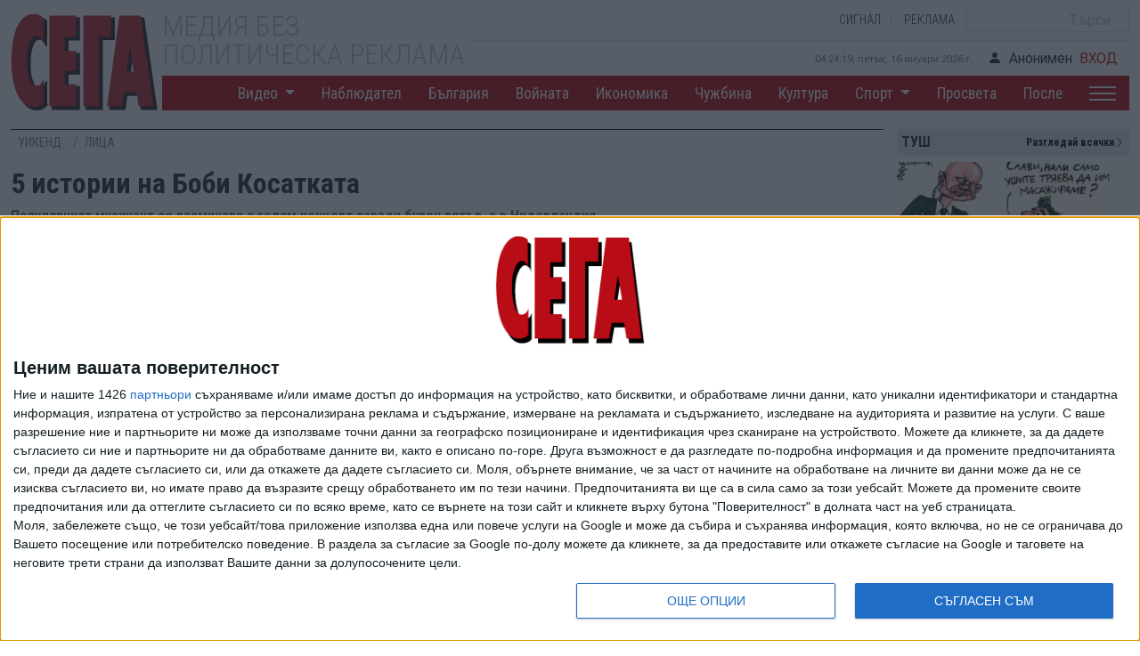

--- FILE ---
content_type: text/html; charset=UTF-8
request_url: https://www.segabg.com/category-weekend/5-istorii-na-bobi-kosatkata
body_size: 21079
content:
<!doctype html>
<html lang="bg">
<head>
    <meta name="revisit-after" content="1 Hours">
    <meta charset="UTF-8">
        <script type="application/ld+json">
    {
	"@context": "https://schema.org",
	"@type": "BreadcrumbList",
	"itemListElement": [
    	{
	    "@type": "ListItem",
	    "position": 1,
	    "name": "НовиниOy",
	    "item": {"@id": "https://www.segabg.com", "name": "НовиниOy" }
	}
    ,	{
	    "@type": "ListItem",
	    "position": 2,
	    "name": "Уикенд",
	    "item": {"@id": "https://www.segabg.com/category-weekend", "name": "Уикенд" }
	}
    ,	{
	    "@type": "ListItem",
	    "position": 3,
	    "name": "Лица",
	    "item": {"@id": "https://www.segabg.com/lyubopitno-cat/lica", "name": "Лица" }
	}
    ,	{
	    "@type": "ListItem",
	    "position": 4,
	    "name": "5 истории на Боби Косатката",
	    "item": {"@id": "https://www.segabg.com/category-weekend/5-istorii-na-bobi-kosatkata", "name": "5 истории на Боби Косатката" }
	}
    	]
    }
    </script>
    
    <script type="application/ld+json">
    {
      "@context": "https://schema.org",
      "@type": "NewsMediaOrganization",
      "name": "Новини СЕГА",
      "url": "https://www.segabg.com/",
      "description":"СЕГА - Водещите новини от България и света",
      "logo": {
	    "@type":"ImageObject",
	    "url":"https://www.segabg.com/sites/default/files/_sega/logo-sega-x512_0.png"
      }
    }
    </script>

    
    <meta http-equiv="X-UA-Compatible" content="IE=edge">

    <meta name="robots" content="index, follow, max-snippet:-1, max-image-preview:large, max-video-preview:-1">
    <meta name="viewport" content="width=device-width, initial-scale=1">
    <meta name="description" content="Борислав Мудолов, далеч по-популярен като Боби Косатката, е един от най-актуалните рок вокалисти в момента. В началото набира популярност с групата си Der Hunds, гост-певец е на суперформацията Intelligent Music Project, а през 2018 г. ">
    <meta name="language" content="bulgarian">
    <meta name="keywords" content="новини,Лица,Уикенд,истории">
    <meta name="news_keywords" content="новини,Лица,Уикенд,истории">
    <meta name="rating" content="general">
    <meta name="distribution" content="global">
    <title>5 истории на Боби Косатката - Новини СЕГА</title>

    
    

    <link rel="shortcut icon" href="https://www.segabg.com/sites/all/themes/sega/favicon.ico" type="image/vnd.microsoft.icon">
    <link rel="apple-touch-icon" href="https://www.segabg.com/sites/default/files/_sega/logo-sega-x512_0.png" type="image/png">
    <link rel="apple-touch-icon-precomposed" href="https://www.segabg.com/sites/default/files/_sega/logo-sega-x512_0.png" type="image/png">

    <link rel="canonical" href="https://www.segabg.com/category-weekend/5-istorii-na-bobi-kosatkata" >
    <meta property="og:site_name" content="Новини СЕГА">
    <meta property="og:locale" content="bg_BG">
    <meta property="og:url" content="https://www.segabg.com/category-weekend/5-istorii-na-bobi-kosatkata">
    <meta property="og:type" content="article">
    <meta property="og:title" content="5 истории на Боби Косатката - Новини СЕГА">
    <meta property="og:description" content="Борислав Мудолов, далеч по-популярен като Боби Косатката, е един от най-актуалните рок вокалисти в момента. В началото набира популярност с групата си Der Hunds, гост-певец е на суперформацията Intelligent Music Project, а през 2018 г. ">
    <meta property="og:updated_time" content="2022-11-27T15:08:10+02:00">
    <meta property="og:image" content="https://www.segabg.com/sites/default/files/_sega/styles/article_sega_bar/public/2022/11/screenshot_2022-11-27_at_15.12.34.png">
    <meta property="og:image:alt" content="5 истории на Боби Косатката" >
    <link rel="image_src" href="https://www.segabg.com/sites/default/files/_sega/styles/article_sega_bar/public/2022/11/screenshot_2022-11-27_at_15.12.34.png" >

    <meta property="fb:pages" content="171188342908081">

    <meta name="twitter:card" content="summary_large_image" >
    <meta name="twitter:url" content="https://www.segabg.com/category-weekend/5-istorii-na-bobi-kosatkata" >
    <meta name="twitter:title" content="5 истории на Боби Косатката" >
    <meta name="twitter:description" content="Борислав Мудолов, далеч по-популярен като Боби Косатката, е един от най-актуалните рок вокалисти в момента. В началото набира популярност с групата си Der Hunds, гост-певец е на суперформацията Intelligent Music Project, а през 2018 г. " >
    <meta name="twitter:image" content="https://www.segabg.com/sites/default/files/_sega/styles/article_sega_bar/public/2022/11/screenshot_2022-11-27_at_15.12.34.png" >
    <meta name="twitter:image:width" content="1208" >
    <meta name="twitter:image:height" content="1192" >
    <meta name="twitter:image:alt" content="5 истории на Боби Косатката" >

        <meta property="article:section" content="Уикенд">    <meta property="article:published_time" content="2022-11-27T15:01:37+02:00" >
    <meta property="article:modified_time" content="2022-11-27T15:08:10+02:00" >
    <meta property="article:name" content="5 истории на Боби Косатката" >
    <meta property="article:description" content="Борислав Мудолов, далеч по-популярен като Боби Косатката, е един от най-актуалните рок вокалисти в момента. В началото набира популярност с групата си Der Hunds, гост-певец е на суперформацията Intelligent Music Project, а през 2018 г. " >

    <meta name="city" content="Sofia">
    <meta name="country" content="Bulgaria">

    <meta name="google-site-verification" content="pndcYGE-9Hgi0nDOMMwlQKR7SLSOKpiPyXEPn1NFlyw" >

    <!-- Bootstrap core CSS -->
    <link href="https://cdn.jsdelivr.net/npm/bootstrap@5.2.1/dist/css/bootstrap.min.css" rel="stylesheet" integrity="sha384-iYQeCzEYFbKjA/T2uDLTpkwGzCiq6soy8tYaI1GyVh/UjpbCx/TYkiZhlZB6+fzT" crossorigin="anonymous" defer>
    <link rel="stylesheet" href="https://cdn.jsdelivr.net/npm/bootstrap-icons@1.7.2/font/bootstrap-icons.css">

    <!-- Custom styles for this template -->
    <link href="/new/assets/dist/css/style.css?v=1.3" rel="stylesheet">

<link rel="alternate" type="application/atom+xml" href="https://www.segabg.com/rss/category-weekend" ><link rel="alternate" type="application/rss+xml" href="https://www.segabg.com/rss/">


<!-- InMobi Choice. Consent Manager Tag v3.0 (for TCF 2.2) -->
<script>
(function() {
  var host = 'www.segabg.com';
  var element = document.createElement('script');
  var firstScript = document.getElementsByTagName('script')[0];
  var url = 'https://cmp.inmobi.com'
    .concat('/choice/', 'C_htzbWbeRTS6', '/', host, '/choice.js?tag_version=V3');
  var uspTries = 0;
  var uspTriesLimit = 3;
  element.async = true;
  element.type = 'text/javascript';
  element.src = url;

  firstScript.parentNode.insertBefore(element, firstScript);

  function makeStub() {
    var TCF_LOCATOR_NAME = '__tcfapiLocator';
    var queue = [];
    var win = window;
    var cmpFrame;

    function addFrame() {
      var doc = win.document;
      var otherCMP = !!(win.frames[TCF_LOCATOR_NAME]);

      if (!otherCMP) {
        if (doc.body) {
          var iframe = doc.createElement('iframe');

          iframe.style.cssText = 'display:none';
          iframe.name = TCF_LOCATOR_NAME;
          doc.body.appendChild(iframe);
        } else {
          setTimeout(addFrame, 5);
        }
      }
      return !otherCMP;
    }

    function tcfAPIHandler() {
      var gdprApplies;
      var args = arguments;

      if (!args.length) {
        return queue;
      } else if (args[0] === 'setGdprApplies') {
        if (
          args.length > 3 &&
          args[2] === 2 &&
          typeof args[3] === 'boolean'
        ) {
          gdprApplies = args[3];
          if (typeof args[2] === 'function') {
            args[2]('set', true);
          }
        }
      } else if (args[0] === 'ping') {
        var retr = {
          gdprApplies: gdprApplies,
          cmpLoaded: false,
          cmpStatus: 'stub'
        };

        if (typeof args[2] === 'function') {
          args[2](retr);
        }
      } else {
        if(args[0] === 'init' && typeof args[3] === 'object') {
          args[3] = Object.assign(args[3], { tag_version: 'V3' });
        }
        queue.push(args);
      }
    }

    function postMessageEventHandler(event) {
      var msgIsString = typeof event.data === 'string';
      var json = {};

      try {
        if (msgIsString) {
          json = JSON.parse(event.data);
        } else {
          json = event.data;
        }
      } catch (ignore) {}

      var payload = json.__tcfapiCall;

      if (payload) {
        window.__tcfapi(
          payload.command,
          payload.version,
          function(retValue, success) {
            var returnMsg = {
              __tcfapiReturn: {
                returnValue: retValue,
                success: success,
                callId: payload.callId
              }
            };
            if (msgIsString) {
              returnMsg = JSON.stringify(returnMsg);
            }
            if (event && event.source && event.source.postMessage) {
              event.source.postMessage(returnMsg, '*');
            }
          },
          payload.parameter
        );
      }
    }

    while (win) {
      try {
        if (win.frames[TCF_LOCATOR_NAME]) {
          cmpFrame = win;
          break;
        }
      } catch (ignore) {}

      if (win === window.top) {
        break;
      }
      win = win.parent;
    }
    if (!cmpFrame) {
      addFrame();
      win.__tcfapi = tcfAPIHandler;
      win.addEventListener('message', postMessageEventHandler, false);
    }
  };

  makeStub();

  var uspStubFunction = function() {
    var arg = arguments;
    if (typeof window.__uspapi !== uspStubFunction) {
      setTimeout(function() {
        if (typeof window.__uspapi !== 'undefined') {
          window.__uspapi.apply(window.__uspapi, arg);
        }
      }, 500);
    }
  };

  var checkIfUspIsReady = function() {
    uspTries++;
    if (window.__uspapi === uspStubFunction && uspTries < uspTriesLimit) {
      console.warn('USP is not accessible');
    } else {
      clearInterval(uspInterval);
    }
  };

  if (typeof window.__uspapi === 'undefined') {
    window.__uspapi = uspStubFunction;
    var uspInterval = setInterval(checkIfUspIsReady, 6000);
  }
})();
</script>
<!-- End InMobi Choice. Consent Manager Tag v3.0 (for TCF 2.2) -->



<!-- Facebook Pixel Code -->
<script>
!function(f,b,e,v,n,t,s)
{if(f.fbq)return;n=f.fbq=function(){n.callMethod?
n.callMethod.apply(n,arguments):n.queue.push(arguments)};
if(!f._fbq)f._fbq=n;n.push=n;n.loaded=!0;n.version='2.0';
n.queue=[];t=b.createElement(e);t.async=!0;t.defer=!0;
t.src=v;s=b.getElementsByTagName(e)[0];
s.parentNode.insertBefore(t,s)}(window,document,'script',
'https://connect.facebook.net/en_US/fbevents.js');
setTimeout("fbq('init', '899931174543114'); fbq('track', 'PageView'); ", 15000);
</script>
<noscript>
<img height="1" width="1" src="https://www.facebook.com/tr?id=899931174543114&ev=PageView&noscript=1">
</noscript>
<!-- End Facebook Pixel Code -->


<script async="async" src="https://www.googletagservices.com/tag/js/gpt.js"></script>
<script>var googletag = googletag || {}; googletag.cmd = googletag.cmd || [];</script>
<script>googletag.cmd.push(function() {
googletag.defineSlot("/30678320/SBG_H_WP", [[1,1]], "div-gpt-ad-1555666606946-0" ).setCollapseEmptyDiv(true,true)
.addService(googletag.pubads())
.setTargeting( "topic", "homepage");
googletag.pubads().setCentering(true);
googletag.enableServices();
});;
googletag.cmd.push(function() {
var mapping = googletag.sizeMapping().addSize([767,0], [728,90]).addSize([0,0], [300,250]).build();
googletag.defineSlot("/30678320/SBG_H_INLINE/SBG_H_INLINE_1", [[728, 90], [300, 250]], "div-gpt-ad-1534847752489-0" ).defineSizeMapping(mapping)
.setCollapseEmptyDiv(true,true)
.addService(googletag.pubads())
.setTargeting( "topic", "homepage");
googletag.pubads().setCentering(true);
googletag.enableServices();
});;
googletag.cmd.push(function() {
var mapping = googletag.sizeMapping().addSize([767,0], [728,90]).addSize([0,0], [300,250]).build();
googletag.defineSlot("/30678320/SBG_H_INLINE/SBG_H_INLINE_2", [[728, 90], [300, 250]], "div-gpt-ad-1534847877304-0" ).defineSizeMapping(mapping)
.setCollapseEmptyDiv(true,true)
.addService(googletag.pubads())
.setTargeting( "topic", "homepage");
googletag.pubads().setCentering(true);
googletag.enableServices();
});;
googletag.cmd.push(function() {
var mapping = googletag.sizeMapping().addSize([767,0], [728,90]).addSize([0,0], [300,250]).build();
googletag.defineSlot("/30678320/SBG_H_INLINE/SBG_H_INLINE_3", [[728, 90], [300, 250]], "div-gpt-ad-1534847958714-0" ).defineSizeMapping(mapping)
.setCollapseEmptyDiv(true,true)
.addService(googletag.pubads())
.setTargeting( "topic", "homepage");
googletag.pubads().setCentering(true);
googletag.enableServices();
});;
googletag.cmd.push(function() {
googletag.defineSlot("/30678320/SegaBG_Overgas_300x250", [300, 250], "div-gpt-ad-1530635202259-0" ).setCollapseEmptyDiv(true)
.addService(googletag.pubads())
.setTargeting( "topic", "homepage");
googletag.pubads().setCentering(true);
googletag.enableServices();
});;
googletag.cmd.push(function() {
googletag.defineSlot("/30678320/SBG_H_RHP_ATF", [[300, 250], [300, 600]], "div-gpt-ad-1535443084683-0" ).setCollapseEmptyDiv(true,true)
.addService(googletag.pubads())
.setTargeting( "topic", "homepage");
googletag.pubads().setCentering(true);
googletag.enableServices();
});;
googletag.cmd.push(function() {
googletag.defineSlot("/30678320/SBG_H_RHP_BTF", [[300, 600], [300, 250]], "div-gpt-ad-1535443585153-0" ).setCollapseEmptyDiv(true,true)
.addService(googletag.pubads())
.setTargeting( "topic", "homepage");
googletag.pubads().setCentering(true);
googletag.enableServices();
});;
googletag.cmd.push(function() {
googletag.defineSlot("/30678320/SBG_Sticky", [[300, 100], [300, 250]], "div-gpt-ad-1553677698824-0" ).setCollapseEmptyDiv(true,true)
.addService(googletag.pubads())
.setTargeting( "topic", "homepage");
googletag.pubads().setCentering(true);
googletag.enableServices();
});
googletag.cmd.push(function() {
googletag.defineSlot("/30678320/SBG_I_RHP_ATF", [[300, 600], [300, 250]], "div-gpt-ad-1535443693348-0" ).setCollapseEmptyDiv(true,true)
.addService(googletag.pubads())
.setTargeting( "topic", "internal");
googletag.pubads().setCentering(true);
googletag.enableServices();
});;
googletag.cmd.push(function() {
googletag.defineSlot("/30678320/easyads_m_ua", [[300, 600]], "div-gpt-ad-23297004177-0" ).setCollapseEmptyDiv(true,true)
.addService(googletag.pubads())
.setTargeting( "topic", "internal");
googletag.pubads().setCentering(true);
googletag.enableServices();
});;


</script>


<!-- Global site tag (gtag.js) - Google Analytics -->
      <script async defer src="https://www.googletagmanager.com/gtag/js?id=UA-1287142-3"></script>
      <script>
        window.dataLayer = window.dataLayer || [];
        function gtag(){dataLayer.push(arguments);}
        gtag("js", new Date());
        gtag("config", "UA-1287142-3");
	gtag("set", {"user_id": "USER_ID"});
      </script>

<script>
var lazyloadImages;    

document.addEventListener('DOMContentLoaded', function()
{
    if ('IntersectionObserver' in window) {
	lazyloadImages = document.querySelectorAll('.lazy');

	var imageObserver = new IntersectionObserver(function(entries, observer) {
    	    entries.forEach(function(entry) {

    		if (entry.isIntersecting) {
        	    var image = entry.target;
        	    image.src = image.dataset.src;
        	    image.classList.remove('lazy');
        	    imageObserver.unobserve(image);
    		}
    	    });
	});
	lazyloadImages.forEach(img => imageObserver.observe(img));
    }
    else {
	console.log('IntersectionObserver not present');
	lazyloadImages = document.querySelectorAll('.lazy');
	lazyloadImages.forEach(function(image) {
        	    image.src = image.dataset.src;

        	    image.classList.remove('lazy');
	});
    }
});
</script>

<script async src="https://pagead2.googlesyndication.com/pagead/js/adsbygoogle.js?client=ca-pub-6860101827233509"
     crossorigin="anonymous"></script>

<script async src="https://platform.twitter.com/widgets.js"></script>

</head><body>

<script>
async function updateCounter()
{
    var data = new FormData();
    data.append('nid', 233067);
    const settings = {
        method: 'POST',
	body: data
    }
    
    await fetch('https://www.segabg.com/count', settings);
}
updateCounter();

function share(event)
{
	event.preventDefault();
        var width  = 816,
        height = 550,
        url    = $(event.target).data('url');

        var leftPosition, topPosition;
            //Allow for borders.
        leftPosition = (window.screen.width / 2) - ((width / 2) + 10);
            //Allow for title and status bars.
        topPosition = (window.screen.height / 2) - ((height / 2) + 50);
            //Open the window.
        window.open(url, "Share this", "status=no,height=" + height + ",width=" + width + ",resizable=yes,left=" + leftPosition + ",top=" + topPosition + ",screenX=" + leftPosition + ",screenY=" + topPosition + ",toolbar=no,menubar=no,scrollbars=no,location=no,directories=no");
}

function toggleFull(el)
{
    var myel = el.closest('.embed-sega');
    myel.style.display = 'none';

    var fv = myel.nextSibling;
    fv.style.display = 'block';
    var ifr = fv.getElementsByTagName('iframe');
    ifr[0].contentWindow.postMessage('{"event":"command","func":"playVideo","args":""}', '*');
}
</script>

    <link href="/new/assets/dist/css/oembed.css?v1.1" rel="stylesheet">
    <link href="/new/assets/dist/css/viber.css?v1.7" rel="stylesheet">
    <link href="/new/assets/dist/css/bluesky.css?v1.0" rel="stylesheet">

        <header class="container">
        <div>
            <div class="logo">
                <a href="/">
                    <img src="/new/assets/brand/sega-logo.svg" alt="Homepage" width="165" height="120">
                </a>
            </div>
            <div>
                <div class="d-flex flex-column">
                    <div class="d-flex">
                        <div class="header-name">
                            <h1>Медия без<br> политическа реклама</h1>
                        </div>
                        <div class="d-flex flex-column w-100 align-items-end justify-content-end">
                            <div class="btns d-flex align-items-center justify-content-end">
				<a class="btn" href="/signal">СИГНАЛ</a>
				<a class="btn" href="/pages/advertise">РЕКЛАМА</a>
				<form action="/search" method="get" accept-charset="UTF-8">
                                <div class="d-none d-sm-block"><input type="search" name="search" class="search" placeholder="Търси"></div>
				</form>
                            </div>
                            <div>
                                <span class="date-time"></span>
				                                <a class="btn" href="/user/login"><i class="bi bi-person-fill me-2"></i>Анонимен<span class="user ms-2">ВХОД</span></a>
				                            </div>
                        </div>
                    </div>
                </div>
            </div>
        </div>
        <nav class="navbar navbar navbar-expand-lg ms-auto">
            <button style="z-index:50;" class="navbar-toggler hamburger ms-auto" id="hamburger-1" type="button" data-bs-toggle="collapse" data-bs-target="#main_nav" aria-expanded="false" aria-label="Toggle navigation">
                <span class="line"></span>
                <span class="line"></span>
                <span class="line"></span>
            </button>
            <div class="collapse navbar-collapse" id="main_nav">
                <ul class="navbar-nav ms-auto">
		    <li class="nav-item dropdown"><a class="nav-link  dropdown-toggle" href="/video" data-bs-toggle="dropdown"> Видео </a><ul class="dropdown-menu"><li><a class="dropdown-item" href="/video-cat/opozicia"> (О)ПОЗИЦИЯ </a></li><li><a class="dropdown-item" href="/video-cat/scandal"> 90 секунди скандал </a></li><li><a class="dropdown-item" href="/video-cat/video-of-the-day"> Видео на деня </a></li><li><a class="dropdown-item" href="/video-cat/tochno-sega"> Точно сега </a></li><li><a class="dropdown-item" href="/video-cat/dosie"> Досие </a></li><li><a class="dropdown-item" href="/video-cat/curious"> Любопитно </a></li><li><a class="dropdown-item" href="/video-cat/here-and-now"> Тук и сега </a></li></ul></li><li class="nav-item"><a class="nav-link" href="/category-observer"> Наблюдател </a></li><li class="nav-item"><a class="nav-link" href="/category-bulgaria"> България </a></li><li class="nav-item"><a class="nav-link" href="/category-the-war"> Войната </a></li><li class="nav-item"><a class="nav-link" href="/category-economy"> Икономика </a></li><li class="nav-item"><a class="nav-link" href="/category-foreign-country"> Чужбина </a></li><li class="nav-item"><a class="nav-link" href="/category-culture"> Култура </a></li><li class="nav-item dropdown"><a class="nav-link  dropdown-toggle" href="/sport" data-bs-toggle="dropdown"> Спорт </a><ul class="dropdown-menu"><li><a class="dropdown-item" href="/sport-cat/bg-football"> Футбол БГ </a></li><li><a class="dropdown-item" href="/sport-cat/world-football"> Футбол свят </a></li><li><a class="dropdown-item" href="/sport-cat/tenis"> Тенис </a></li><li><a class="dropdown-item" href="/sport-cat/motor"> Моторни спортове </a></li><li><a class="dropdown-item" href="/sport-cat/fight"> Бойни спортове </a></li><li><a class="dropdown-item" href="/sport-cat/other"> Други спортове </a></li><li><a class="dropdown-item" href="/sport-cat/tv-sport"> ТВ Спорт </a></li><li><a class="dropdown-item" href="/sports-cat/67678"> Милано Кортина 2026 </a></li><li><a class="dropdown-item" href="/sport-cat/paris-2024"> Париж 2024 </a></li><li><a class="dropdown-item" href="/sport-cat/evro-2024"> Евро 2024 </a></li><li><a class="dropdown-item" href="/sport-cat/mondial-2022"> Мондиал 2022 </a></li></ul></li><li class="nav-item"><a class="nav-link" href="/category-education"> Просвета </a></li><li class="nav-item"><a class="nav-link" href="/category-then"> После </a></li><li class="nav-item dropdown"><a href="#" class="nav-link hamburger1" data-bs-toggle="dropdown" data-bs-target="#sec-menu" title="Още"> 
                            <span class="line"></span>
                            <span class="line"></span>
                            <span class="line"></span> 
                        </a><ul id="sec-menu" class="dropdown-menu sec"><li><a class="dropdown-item" href="/lyubopitno"> ЛЮБОПИТНО </a></li><li><a class="dropdown-item" href="/category-zdrave"> ЗДРАВЕ </a></li><li><a class="dropdown-item" href="/category-cars"> АВТОМОБИЛИ </a></li><li><a class="dropdown-item" href="/category-movie-release"> КИНОПРЕМИЕРА </a></li><li><a class="dropdown-item" href="/category-consult"> КОНСУЛТ </a></li><li><a class="dropdown-item" href="/category-media"> МЕДИИ </a></li><li><a class="dropdown-item" href="/category-directory"> СПРАВОЧНИК </a></li><li><a class="dropdown-item" href="/category-technologies"> НАУКА И ТЕХНОЛОГИИ </a></li><li><a class="dropdown-item" href="/category-imoti"> ИМОТИ </a></li></ul></li>                </ul>
            </div>
        </nav>
        <div class="m-search">
            <input type="search" class="search" placeholder="Search">
        </div>
    </header>    <main class="container" itemscope itemtype="https://schema.org/NewsArticle">
	<meta itemprop="mainEntityOfPage" content="https://www.segabg.com/category-weekend/5-istorii-na-bobi-kosatkata" >
	<meta itemprop="description" content="Борислав Мудолов, далеч по-популярен като Боби Косатката, е един от най-актуалните рок вокалисти в момента. В началото набира популярност с групата си Der Hunds, гост-певец е на суперформацията Intelligent Music Project, а през 2018 г. " >
	<meta itemprop="dateModified" content="2022-11-27T15:08:10+02:00" >
	<meta itemprop="datePublished" content="2022-11-27T15:01:37+02:00" >
	<div style="display:none" itemprop="publisher" itemscope itemtype="https://schema.org/NewsMediaOrganization">
	<meta itemprop="name" content="Новини СЕГА" >
	<div itemprop="logo" itemscope itemtype="https://schema.org/ImageObject" >
	<img itemprop="url" src="https://www.segabg.com/new/assets/brand/sega-logo.svg" alt="Сега" width="165" height="120" >
	<meta itemprop="width" content="165" >
	<meta itemprop="height" content="120" >
	</div>
	</div>
        <div class="row g-0">
            <div class="left-main-column">
                <div class="row btop">
			                    <div class="left-news-column">
			<nav aria-label="breadcrumb">
			    <ol class="breadcrumb">
								<li class="breadcrumb-item active" aria-current="page">
				    <a href="/category-weekend">Уикенд</a>
				</li>
								<li class="breadcrumb-item active" aria-current="page">
				    <a href="/lyubopitno-cat/lica">Лица</a>
				</li>
							    </ol>
                        </nav>
			                        <h1 itemprop="name">5 истории на Боби Косатката</h1>
			<meta itemprop="headline" content="5 истории на Боби Косатката">
			<meta itemprop="articleSection" content="Уикенд">
			                        <h4>Популярният музикант се разминава с голям концерт заради бурен вятър, а в Нидерландия среща неочакван фен</h4>
						<style>
			    blockquote {
				  padding-left: 20px;
				  padding-right: 8px;
				  font-style: italic;
				  font-family: Georgia, Times, "Times New Roman", serif;
				  padding: 2px 0;
				  padding-right: 0px;
				  padding-left: 15px;
				  border-style: solid;
				  border-color: #ccc;
				  border-width: 0;
				  border-left-width: 5px;
				}
			    span.updated {
				margin-left:10px;
				margin-right:10px;
				color: #b80000;
				font-style: italic;
			    }
			    .news-info-text table {
				caption-side: top;
				margin-bottom: 10px;
				font-size: 10pt;
			    }
			    .news-info-text table caption {
				text-align: center;
			    }
			    .news-info-text table .rtecenter {
				text-align: center;
			    }
			    .news-info-text table .rteright {
				text-align: right;
				padding-right: 6px;
			    }
			</style>
                        <div class="news-info-date">27 Ноем. 2022<span style="display:none" itemprop="author" itemscope itemtype="http://schema.org/Organization"><meta itemprop="name" content="Новини СЕГА"><meta itemprop="url" content="http://www.segabg.com/"></span>			</div>
                    </div>
                    <div class="right-news-column"></div>
                </div>
                <div class="row">
                    <div class="left-news-column">
                        <div class="news-info">
							                                <div class="news-image vertical" itemprop="image" itemscope itemtype="https://schema.org/ImageObject">
				<a href="https://www.segabg.com/sites/default/files/_sega/styles/sega-max960-nocrop-watermark-conditional/public/2022/11/screenshot_2022-11-27_at_15.12.34.png.webp" title="Борислав Мудолов - Боби Косатката" data-source="" rel="sgallery[all]">
                                <img typeof="foaf:Image" aria-labelledby="img-source" src="https://www.segabg.com/sites/default/files/_sega/styles/sega-max960-nocrop-watermark-conditional/public/2022/11/screenshot_2022-11-27_at_15.12.34.png.webp" alt="Борислав Мудолов - Боби Косатката" class="img-responsive" style="aspect-ratio:1208/1192; width:300px">
				</a>
				<meta itemprop="url" content="https://www.segabg.com/sites/default/files/_sega/styles/article_sega_bar/public/2022/11/screenshot_2022-11-27_at_15.12.34.png">
				<meta itemprop="contentUrl" content="https://www.segabg.com/sites/default/files/_sega/styles/article_sega_bar/public/2022/11/screenshot_2022-11-27_at_15.12.34.png">
				<meta itemprop="width" content="1195">
				<meta itemprop="height" content="625">
				<meta itemprop="description" content="Борислав Мудолов - Боби Косатката">
				<meta itemprop="encodingFormat" content="image/jpeg">
				                                <div class="img-source">
								    Борислав Мудолов - Боби Косатката				</div>
				                            </div>
			    			    
<style>
.newsletter-cont {
  border-bottom: 1px solid rgba(0,0,0,.1);
  padding-bottom: 0.5rem;
}
.newsletter-block {
  display: flex;
  flex-direction: row;
  background: #eae6dc;
  padding: 1rem;
  width: 100%;
  margin: 0 auto;
  vertical-align: middle;
}

.newsletter-block .btn {
  margin-top: auto;
  margin-bottom: auto;
  margin-left: auto;
  margin-right: 0px;
  width: 120px;
  color: white !important;
  background: #b80000;
  border-color: #b80000;
}

.newsletter-block .btn:hover {
  background: #d00000;
  border-color: #d00000;
}
</style>
<div class="newsletter-cont">
<div class="newsletter-block">
<div style="width:70%; margin-top: auto; margin-bottom: auto; margin-right:10px">Новините на 
<b>"Сега"</b> - директно във вашия мейл.
</div>
<a target="_blank" href="/newsletter/subscribe" class="btn btn-newsletter">Запиши се</a>
</div>
</div>
			    
                            <div class="news-info-text clearfix" itemprop="articleBody" data-access="free">
				<p>Борислав Мудолов, далеч по-популярен като Боби Косатката, е един от най-актуалните рок вокалисти в момента. В началото набира популярност с групата си Der Hunds, гост-певец е на суперформацията&nbsp;Intelligent Music Project, а през 2018 г. е поканен от покойния вече Константин Марков да пее за рок легендите "Тангра". Малко известно е, че&nbsp;учи радио и телевизия в техникума "А.С.Попов", а след това се дипломира като машинен инженер в Минно-геоложкия университет. Прякора си Косатката получава заради дългата си коса. Женен, с две деца.</p>
<p>&nbsp;</p>
<p><strong>1. Концертът в Пловдив</strong></p>
<p>Това беше първият ни концерт извън София с наша авторска музика. С Der Hunds точно бяхме издали дебютния си албум Blue animals. Беше делничен ден, мисля, че януари 2010 г. Натоварихме техниката и инструментите в моята кола, защото беше комби, и потеглихме четиримата тогава -&nbsp;Жоро Фидлер, Вили Попов, Миро Виденов и аз. Свирихме в "Петното на Роршарх" -&nbsp;едно място, в което винаги са ни посрещали много добре и по-късно свирихме още няколко пъти там.&nbsp;Публиката, макар и не толкова многобройна, беше страхотна. Ние се раздадохме максимално и мисля, че те го оцениха. Много ме изненада как един агент - Ванчо Барабанчо, с когото се запознах и станахме приятели, пееше наизуст всички песни, които точно бяха излезли. Имаше и две момичета - Мария и Весела, които бяха дошли с влак от София специално за концерта ни. И още, и още малки, но много окуражаващи знаци за една прохождаща банда&nbsp;като нас. За съжаление, трябваше да си тръгваме още същата нощ, понеже другите трима от бандата бяха на работа в София на следващата сутрин. Докато натоварим техниката в колата, минаваше 4 ч. Жоро, който по принцип не пие,&nbsp;караше, аз седях до него, за да не заспива, а другите двама заспаха на задната седалка още преди да се качим на магистралата. Валеше сняг, нямаше никакви коли. На Ихтиман Жоро изведнъж спря и каза: "Не мога повече. Трябва малко да поспя!"&nbsp;Облегна се назад и заспа буквално за 5 секунди. Аз си казах: "Леле, и той ни е возил така досега!". Седях, гледах го и се чудех какво да правя в продължение на около 15 минути и накрая казах: "Ако искаш, аз да карам?". Той се сепна, подскочи и каза, че е добре. Благополучно ни докара до нашата репетиционна в Балкантон, където, докато разтоварим техниката, стана към 7 ч. сутринта. Последният ми спомен е как останалите момчета отиват на работа в мразовитата утрин. Още един Rock’n”roll ден беше отминал.</p>
<p>&nbsp;</p>
<p><strong>2. Ветровейшън</strong></p>
<p>През пролетта на 2011 г. с Der Hunds участвахме в конкурса за непопулярна българска група&nbsp;на Elevation festival Bulgaria, в който голямата награда беше участие на голямата сцена на фестивала преди звезди като Jamiroquai, 30 seconds to Mars, Stereo MC’s, Hurts и много други. Шансът да спечелим беше минимален, защото освен нас кандидатстваха още 312 групи. Затова не мога да опиша вълнението и чувствата, когато на финалното гласуване чух, че печелим ние. Мислех си: "Лека-полека нещата се случват. Излизаме на голяма сцена!".</p>
<p>Датата на нашето участие беше 25.06.2011 г. Пристигнах на обширната поляна до Разлог, където се провеждаше фестивалът. Сцената беше огромна и чудесна, но веднага усетих, че духа много силен вятър. Качихме се с момчетата и наредихме инструментите, но вятърът&nbsp;се усили и ни казаха да слезем от съображения за безопасност. По едно време ни раздадоха каски и ни разрешиха много бързо да си съберем инструментите. Така вятърът, който после разбрах, че е бил над 100 км/ч, провали втория ден на фестивала и нашето първо голямо свирене. После стоях във фоайето на хотела и гледах как на отсрещния диван интервюират една много яка американска банда -&nbsp;Dog Eat Dog, които също трябваше да свирят на този ден, и се чувствах като най-нещастния човек на земята. С момчетата после се шегувахме, че сме участвали на фестивала Ветровейшън.</p>
<p>Все пак&nbsp;следващата година успяхме да свирим на голямата сцена на второто издание на Elevation festival, а само месец след това и на стадион "Васил Левски"&nbsp;на фестивала Sofia rocks 2012. Получихме шанс&nbsp;да свирим преди големи изпълнители като Guns'n' Roses, Ugly&nbsp;Kid&nbsp;Joe, Kaiser&nbsp;Chiefs, Within&nbsp;Temptation, Cypress&nbsp;Hill,&nbsp;Fun&nbsp;Lovin&nbsp;Criminals, Ерика Баду&nbsp;и др. От днешна гледна точка си казвам, че спънки винаги ще има, но когато си отдаден на нещо, в нашия случай - на Rock’n’roll-а, то винаги накрая ти се отплаща.</p>
<p>&nbsp;</p>
<p><strong>3. Разруха с градивна цел</strong></p>
<p>През 2012 г. с Der Hunds издадохме втори албум. През октомври организирахме записи на видеоклип към песента Waterfall&nbsp;от албума. Вили Попов, нашият китарист по това време ни беше свързал с екип от много готини и ентусиазирани млади хора от киноиндустрията. Мисля, че тогава работеха по сериала "Под прикритие"&nbsp;на БНТ. Те приеха на драго сърце и на доброволни начала се заеха да снимаме. Бяха избрали за локация един рудник край Перник. Понеже и първият ни клип беше сниман в открит рудник, момчетата от бандата започнаха да ме майтапят, че съм прекарал повече време в мините по време на снимки на клипове, отколкото по време на практиките ми в Минно-геоложкия университет. Снимките започваха преди изгрев и свършваха след залез един уикенд в края на октомври, за да хванем и двете природни събития. Така в събота преди изгрев потеглих с моята кола, натоварена с техника, спал само два часа, защото по това време работех в нощни барове. На бензиностанцията преди Перник заредих и при маневра дадох&nbsp;назад, но&nbsp;се разсеях от друга кола, която щеше да ме удари, и се блъснах със задницата в бензиновата колонка. Май уцелих пожарогасителя, а моят заден капак заедно със стъклото станаха на сол. Дори не знам дали служителите на бензиностанцията забелязаха. Заминахме с мръсна газ. Имахме да снимаме. Това обаче не беше единствената щета по време този уикенд. С момичетата и момчетата от екипа направихме два снимачни дни от по около 14 часа. Много обикаляхме из огромния рудник. Заривахме инструментите си в прахта, а после ги вадехме от нея. На втория ден решиха да ни снимат всеки поотделно от една кола, която прави бесни кръгове около нас. Аз бях последен и докато дойде моят ред, обективите, които струват по няколко хиляди лева, се бяха запълнили с прах и така и не разбрах ще успеят ли да ги почистят. Освен това грайферите на гумите на колата, която обикаляше около нас, заминаха тотално. А колата беше на едно от момчетата от екипа. Той само се засмя и каза: "Здраве да е!". На края на втория снимачен ден седяхме с изпочупени коли, замърсени обективи и много уморени. Отворихме поредната кутия с обикновени вафли (официалният кетъринг на продукцията)&nbsp;и бяхме адски доволни! Още сме много благодарни на момчетата и момичетата от екипа, които създадоха страхотен продукт, дето се вика на мускули, а видеото на Waterfall&nbsp;може да се види в YouTube. Имената им са накрая на клипа.</p>
<p>&nbsp;</p>
<p><strong>4. Грьонинген</strong></p>
<p>През януари 2017 г. имахме шанса да участваме на един от най-големите европейски фестивали - "Евросоник", в нидерландския&nbsp;град Грьонинген. Кацнахме в най-южната част на Нидерландия -&nbsp;Айндховен, и трябваше да прекосим цялата страна с влак. Слязохме на гарата в Грьонинген и мениджърът, когото бяхме наели специално за това събитие, каза, че "отива за гъби". Върна се чак на следващата вечер малко преди началото на концерта. Пристигнали на мястото, където се настаняват всички над 300 групи и изпълнители, или в "олимпийското село", както ние го нарекохме, ни насочиха към нашия хотел. А именно речно корабче с каюти за спане. Разговарях около 10 мин. с момичето на рецепцията на английски и накрая, когато й подадох личните си документи, за да ме регистрира, тя възкликна на чист български: "А! Българска лична карта."&nbsp;Собствениците на точно това корабче се оказаха българи и веднага ни почерпиха кашон с вино и шампанско. Много мило!</p>
<p>На следващия ден бяхме втрещени от мащабите и организацията на това събитие. Над 300 групи, на над 40 сцени, в рамките на 4 дни. И всеки е "обгрижен", както трябва. Превоз, проби на звука, вечеря преди концерта и накрая самият концерт. Нашият беше в един много голям клуб в центъра на града и ми направи впечатление, че хората си бяха закупили билети и чинно се редяха на опашка отпред половин час по-рано. Влизаха, взимаха си питие от бара и заставаха, вперили поглед в сцената, да чакат лайфа ни. Направо те изпиват от внимание, все едно си на някакъв конкурс. Това ни докара такава сценична треска, че объркахме още първото или второто парче, което не ни се беше случвало преди това, но после се окопитихме и концертът мина страхотно. По едно време между песните казах на английски: "Следващата песен се казва..."&nbsp;и един агент от първия ред се провикна: Waterfall. А наистина следваше тя. Изненада ме много и после се запознах с него. Оказа се, че е гледал наши клипове в интернет и е дошъл специално от Ротердам, за да ни гледа. Говорихме си с много хора след концерта и бяхме на върха на щастието. Зарекохме се пак да се върнем там. И още не сме се отказали.</p>
<p>&nbsp;</p>
<p><strong>5. Крис Корнел</strong></p>
<p>Сутринта на 19&nbsp;май 2017 г.&nbsp;се събудих и като всеки "нормален"&nbsp;човек първо погледнах към телефона си, който беше с изключен звук, но&nbsp;на мига се смразих. Имах над 50 съобщения под най-различна форма и от най-различни хора. И всичките гласяха едно и също: "Разбра ли, че Крис Корнел е починал?!?". Какво означаваше тази информация за мен ли? Ако не ме познавате, ще е трудно да разберете. Той беше и все още е един от най-любимите ми певци на всички времена. Само година преди това го бях гледал на живо за пръв и, за съжаление, за последен път в Античния театър в Пловдив. Дори с Der Hunds бяхме подали свои видеа към неговия мениджмънт заедно с още няколко готини български банди, за да изберат някоя за подгряваща на концерта му тогава. Накрая той подходи нестандартно и избра ансамбъл "Тракия", но пък на концерта обяви, че ще се върне съвсем скоро в България с неговата група Soundgarden. Вътрешно в мен вярвах, че това ще се случи и че ние ще ги подгряваме на този концерт. Очевидно, това не се стана. Куриозно, но на 19&nbsp;май 2017 г. вечерта бях планирал първата си изява като самостоятелен изпълнител в един столичен бар. Сам с акустична китара в ръка, подобно на самия Крис Корнел в Пловдив. Бях подготвил весели и танцувални песни и нито една на Крис. Но когато вечерта дойдоха десетки приятели и фенове, с които бяхме пели песните му през годините на най-различни сцени, се наложи да си припомня всичко, което знаех от неговото творчество, макар и с цената на някои грешки, на които никой не обърна внимание. Получи се един импровизиран трибют. Спомням си, че се прегръщахме, а много от хората дори плачеха. Атмосферата беше много особена, Настроението минорно, но солидарно. По едно време дори се появи Васил Върбанов -&nbsp;човекът, който беше организирал концерта на Крис в Пловдив. Каза ми: "Сетих се за теб! Нямаше как да не дойда!". Така първата ми самостоятелна изява от весела Rock’n’roll вечеринка се превърна в скръбен, но много прочувствен&nbsp;помен. След това с Der Hunds направихме трибют-концерт в памет на Крис Корнел и дори подехме кампания за борба с депресивните състояния.</p>                            </div>

  <div id="div-gpt-ad-23297004177-0" style="display:none; margin-bottom: 10px; height: 600px">
  <script>

function viewport() {
    var e = window, a = 'inner';
    if (!('innerWidth' in window )) {
        a = 'client';
        e = document.documentElement || document.body;
    }
    return { width : e[ a+'Width' ] , height : e[ a+'Height' ] };
}

    if (viewport().width < 600)
        googletag.cmd.push(function(){googletag.display("div-gpt-ad-23297004177-0"); });
  </script>
  </div>

			    			    <div class="news-gallery ">
								<figure class="news-image">
				    <a href="/sites/default/files/_sega/styles/sega-max600-nocrop-watermark-conditional/public/2022/11/bobi2.jpg.webp" title="На гости на Ники Кънчев в &quot;Дарик радио&quot; с част от колегите от Intelligent Music Project." data-source="Личен архив" rel="sgallery[all]" style="aspect-ratio:374/235; display:inline-block">
					<img class="lazy" data-src="/sites/default/files/_sega/styles/front_slider_small/public/2022/11/bobi2.jpg.webp" alt="На гости на Ники Кънчев в &quot;Дарик радио&quot; с част от колегите от Intelligent Music Project."/>
				    </a>
				    <figcaption>
				    <span id="img-source-1">
					<i class="bi bi-camera-fill"></i>
					Личен архив				    </span>
				    На гости на Ники Кънчев в &quot;Дарик радио&quot; с част от колегите от Intelligent Music Project.				    </figcaption>
				</figure>
								<figure class="news-image">
				    <a href="/sites/default/files/_sega/styles/sega-max600-nocrop-watermark-conditional/public/2022/11/bobi3.jpg.webp" title="С колегите от Der Hunds на гарата в Грьонинген." data-source="Личен архив" rel="sgallery[all]" style="aspect-ratio:374/235; display:inline-block">
					<img class="lazy" data-src="/sites/default/files/_sega/styles/front_slider_small/public/2022/11/bobi3.jpg.webp" alt="С колегите от Der Hunds на гарата в Грьонинген."/>
				    </a>
				    <figcaption>
				    <span id="img-source-2">
					<i class="bi bi-camera-fill"></i>
					Личен архив				    </span>
				    С колегите от Der Hunds на гарата в Грьонинген.				    </figcaption>
				</figure>
								<figure class="news-image">
				    <a href="/sites/default/files/_sega/styles/sega-max600-nocrop-watermark-conditional/public/2022/11/bobi4.jpg.webp" title="С останалите музиканти от Der Hunds." data-source="Личен архив" rel="sgallery[all]" style="aspect-ratio:374/235; display:inline-block">
					<img class="lazy" data-src="/sites/default/files/_sega/styles/front_slider_small/public/2022/11/bobi4.jpg.webp" alt="С останалите музиканти от Der Hunds."/>
				    </a>
				    <figcaption>
				    <span id="img-source-3">
					<i class="bi bi-camera-fill"></i>
					Личен архив				    </span>
				    С останалите музиканти от Der Hunds.				    </figcaption>
				</figure>
								<figure class="news-image">
				    <a href="/sites/default/files/_sega/styles/sega-max600-nocrop-watermark-conditional/public/2022/11/bobi5.jpg.webp" title="По време на самия концерт от фестивала &quot;Евросоник&quot; в Грьонинген." data-source="Личен архив" rel="sgallery[all]" style="aspect-ratio:374/235; display:inline-block">
					<img class="lazy" data-src="/sites/default/files/_sega/styles/front_slider_small/public/2022/11/bobi5.jpg.webp" alt="По време на самия концерт от фестивала &quot;Евросоник&quot; в Грьонинген."/>
				    </a>
				    <figcaption>
				    <span id="img-source-4">
					<i class="bi bi-camera-fill"></i>
					Личен архив				    </span>
				    По време на самия концерт от фестивала &quot;Евросоник&quot; в Грьонинген.				    </figcaption>
				</figure>
								<figure class="news-image">
				    <a href="/sites/default/files/_sega/styles/sega-max600-nocrop-watermark-conditional/public/2022/11/bobi6.jpg.webp" title="Кадър от клипа към песента Waterfall." data-source="Личен архив" rel="sgallery[all]" style="aspect-ratio:374/235; display:inline-block">
					<img class="lazy" data-src="/sites/default/files/_sega/styles/front_slider_small/public/2022/11/bobi6.jpg.webp" alt="Кадър от клипа към песента Waterfall."/>
				    </a>
				    <figcaption>
				    <span id="img-source-5">
					<i class="bi bi-camera-fill"></i>
					Личен архив				    </span>
				    Кадър от клипа към песента Waterfall.				    </figcaption>
				</figure>
							    </div>
			    			    
<style>
.google-btn {
  width: 100%;
  display: -webkit-inline-box;
  display: -ms-inline-flexbox;
  display: inline-flex;
  -ms-flex-wrap: wrap;
  flex-wrap: wrap;
  -webkit-box-align: center;
  -ms-flex-align: center;
  align-items: center;
  -webkit-box-pack: center;
  -ms-flex-pack: center;
  justify-content: center;
  gap: 0.5rem;
  max-width: 100%;
  min-height: 1rem;
  padding: auto 1rem;
  margin-bottom: 10px;
  border: 1px solid #EBEBEB;
  background: transparent;
  color: #333333;
  font-size: 1rem;
  font-family: "Roboto",sans-serif;
  line-height: 1.25;
  text-align: center;
  text-decoration: none !important;
  border-radius: 2rem;
  -webkit-user-select: none;
  -moz-user-select: none;
  -ms-user-select: none;
  user-select: none;
  cursor: pointer;
  -webkit-transition-duration: 0.3s;
  transition-duration: 0.3s;
  -webkit-transition-timing-function: ease;
  transition-timing-function: ease;
}
</style>
<a class="google-btn" href="https://news.google.com/publications/CAAqBwgKMNbPyAswhuvfAw?hl=bg&gl=BG&ceid=BG%3Abg" target="_blank" rel="nofollow noopener">
Последвайте ни и в
<img alt="google news бутон" src="/new/assets/dist/images/Google_News.png" style="width:117px">
</a>

                            <div class="d-flex sega-paypal--article" style="background-color:lightblue; padding-left:15px; padding-right:15px;">
                                <div class="donate-text flex-grow-1"> Ако искате да подкрепите независимата и качествена журналистика в “Сега”, <br>можете да направите дарение през PayPal </div>
                                <div>
                                    <form action="https://www.paypal.com/cgi-bin/webscr" method="post" target="_blank">
                                        <input type="hidden" name="cmd" value="_s-xclick">
                                        <input type="hidden" name="hosted_button_id" value="9993NSXK98DCC">
                                        <input type="image" src="https://www.segabg.com/sites/default/files/_sega/2023/01/paypal-button.png" border="0" name="submit" title="PayPal - The safer, easier way to pay online!" alt="Donate with PayPal button">
                                        <img alt="" border="0" src="https://www.paypal.com/en_BG/i/scr/pixel.gif" width="1" height="1">
                                    </form>
                                </div>
                            </div>
			    <meta itemprop="keywords" content="истории">                            <div class="sega-tags">
                                <h3 style="display:inline-block"> Ключови думи: </h3>
				<span itemprop="hasPart" itemscope itemtype="http://schema.org/ItemPage"><meta itemprop="keywords" content="истории"><a itemprop="relatedLink" href="/tag/istorii" typeof="skos:Concept" property="rdfs:label skos:prefLabel" datatype="">истории</a></span>                            </div>
			                                <div class="socialIcons d-flex justify-content-center" id="share-article">
                                <a href="#" onclick="share(event)" class="fbIcon" aria-label="Последвайте ни във Facebook"><i data-url="https://www.facebook.com/sharer/sharer.php?u=https%3A%2F%2Fwww.segabg.com%2Fcategory-weekend%2F5-istorii-na-bobi-kosatkata" class="bi bi-facebook" aria-hidden="true"></i></a>
                                <a href="#" onclick="share(event)" class="twIcon" aria-label="Последвайте ни в Twitter"><i data-url="https://twitter.com/intent/tweet?text=5+%D0%B8%D1%81%D1%82%D0%BE%D1%80%D0%B8%D0%B8+%D0%BD%D0%B0+%D0%91%D0%BE%D0%B1%D0%B8+%D0%9A%D0%BE%D1%81%D0%B0%D1%82%D0%BA%D0%B0%D1%82%D0%B0+https%3A%2F%2Fwww.segabg.com%2Fcategory-weekend%2F5-istorii-na-bobi-kosatkata" class="bi bi-twitter" aria-hidden="true" style="display: inline-block; width:28px"></i></a>
                                <a href="#" onclick="share(event)" class="twIcon" aria-label="Последвайте ни в BlueSky"><i data-url="https://bsky.app/intent/compose?text=5+%D0%B8%D1%81%D1%82%D0%BE%D1%80%D0%B8%D0%B8+%D0%BD%D0%B0+%D0%91%D0%BE%D0%B1%D0%B8+%D0%9A%D0%BE%D1%81%D0%B0%D1%82%D0%BA%D0%B0%D1%82%D0%B0+https%3A%2F%2Fwww.segabg.com%2Fcategory-weekend%2F5-istorii-na-bobi-kosatkata" class="bi bi-bluesky" aria-hidden="true"></i></a>
				<a target="_blank" href="https://invite.viber.com/?g2=AQAh6WV9OQHBclBfQRxvEPUtHmZay%2Fr6K8OHctE1tO21UlHK9J1uWKVij4u%2BZLuD" class="twIcon" title="Последвайте ни във Viber"><i class="bi bi-viber" aria-hidden="true"></i></a>
                            </div>
                        </div>
			                        <div class="more-news">
			    <h3>Още новини по темата</h3>
                            <div class="row row-cols-2">
			                                <div class="col ">
                                    <div class="card">
                                        <div class="card-image" itemprop="hasPart" itemscope itemtype="http://schema.org/ItemPage">
					    <meta itemprop="headline" content="Пет истории за бира на Ивана Радомирова">
					    <meta itemprop="name" content="Пет истории за бира на Ивана Радомирова">
                                            <a itemprop="url" title="Пет истории за бира на Ивана Радомирова" href="/category-lyubopitno/pet-istorii-za-bira-na-ivana-radomirova"> <img data-src="/sites/default/files/_sega/styles/focal_medium/public/2025/06/ivana.jpg.webp" class="card-img-top lazy" alt=""></a>
                                        </div>
                                        <div class="card-body">
                                            <a href="/category-lyubopitno/pet-istorii-za-bira-na-ivana-radomirova">
                                                <h2>Пет истории за бира на Ивана Радомирова</h2>
                                            </a>
                                        </div>
                                        <div class="card-footer">
                                            <div><span>20 Юли 2025</span></div>
                                        </div>
                                    </div>
                                </div>
			                                <div class="col ">
                                    <div class="card">
                                        <div class="card-image" itemprop="hasPart" itemscope itemtype="http://schema.org/ItemPage">
					    <meta itemprop="headline" content="5 истории на музиканта Ерсин Мустафов">
					    <meta itemprop="name" content="5 истории на музиканта Ерсин Мустафов">
                                            <a itemprop="url" title="5 истории на музиканта Ерсин Мустафов" href="/category-lyubopitno/5-istorii-na-muzikanta-ersin-mustafov"> <img data-src="/sites/default/files/_sega/styles/focal_medium/public/2023/09/ersin.jpg.webp" class="card-img-top lazy" alt=""></a>
                                        </div>
                                        <div class="card-body">
                                            <a href="/category-lyubopitno/5-istorii-na-muzikanta-ersin-mustafov">
                                                <h2>5 истории на музиканта Ерсин Мустафов</h2>
                                            </a>
                                        </div>
                                        <div class="card-footer">
                                            <div><span>28 Септ. 2024</span></div>
                                        </div>
                                    </div>
                                </div>
			                                <div class="col ">
                                    <div class="card">
                                        <div class="card-image" itemprop="hasPart" itemscope itemtype="http://schema.org/ItemPage">
					    <meta itemprop="headline" content="Седем бирени истории на Людмил Фотев">
					    <meta itemprop="name" content="Седем бирени истории на Людмил Фотев">
                                            <a itemprop="url" title="Седем бирени истории на Людмил Фотев" href="/category-lyubopitno/sedem-bireni-istorii-na-lyudmil-fotev"> <img data-src="/sites/default/files/_sega/styles/focal_medium/public/2024/07/fotev.jpg.webp" class="card-img-top lazy" alt=""></a>
                                        </div>
                                        <div class="card-body">
                                            <a href="/category-lyubopitno/sedem-bireni-istorii-na-lyudmil-fotev">
                                                <h2>Седем бирени истории на Людмил Фотев</h2>
                                            </a>
                                        </div>
                                        <div class="card-footer">
                                            <div><span>05 Юли 2024</span></div>
                                        </div>
                                    </div>
                                </div>
			                                <div class="col ">
                                    <div class="card">
                                        <div class="card-image" itemprop="hasPart" itemscope itemtype="http://schema.org/ItemPage">
					    <meta itemprop="headline" content="Шест истории на Петко Маринов">
					    <meta itemprop="name" content="Шест истории на Петко Маринов">
                                            <a itemprop="url" title="Шест истории на Петко Маринов" href="/category-lyubopitno/shest-istorii-na-petko-marinov"> <img data-src="/sites/default/files/_sega/styles/focal_medium/public/2024/06/marinov.jpg.webp" class="card-img-top lazy" alt=""></a>
                                        </div>
                                        <div class="card-body">
                                            <a href="/category-lyubopitno/shest-istorii-na-petko-marinov">
                                                <h2>Шест истории на Петко Маринов</h2>
                                            </a>
                                        </div>
                                        <div class="card-footer">
                                            <div><span>09 Юни 2024</span></div>
                                        </div>
                                    </div>
                                </div>
			                                <div class="col d-none">
                                    <div class="card">
                                        <div class="card-image" itemprop="hasPart" itemscope itemtype="http://schema.org/ItemPage">
					    <meta itemprop="headline" content="Шест истории на Георги Гълов">
					    <meta itemprop="name" content="Шест истории на Георги Гълов">
                                            <a itemprop="url" title="Шест истории на Георги Гълов" href="/category-lyubopitno/shest-istorii-na-georgi-gulov"> <img data-src="/sites/default/files/_sega/styles/focal_medium/public/2024/05/gg.jpg.webp" class="card-img-top lazy" alt=""></a>
                                        </div>
                                        <div class="card-body">
                                            <a href="/category-lyubopitno/shest-istorii-na-georgi-gulov">
                                                <h2>Шест истории на Георги Гълов</h2>
                                            </a>
                                        </div>
                                        <div class="card-footer">
                                            <div><span>26 Май 2024</span></div>
                                        </div>
                                    </div>
                                </div>
			                                <div class="col d-none">
                                    <div class="card">
                                        <div class="card-image" itemprop="hasPart" itemscope itemtype="http://schema.org/ItemPage">
					    <meta itemprop="headline" content="4 истории за музикални звезди от Мартин Михайлов">
					    <meta itemprop="name" content="4 истории за музикални звезди от Мартин Михайлов">
                                            <a itemprop="url" title="4 истории за музикални звезди от Мартин Михайлов" href="/category-lyubopitno/4-istorii-za-muzikalni-zvezdi-martin-mihaylov"> <img data-src="/sites/default/files/_sega/styles/focal_medium/public/2024/03/martin.jpg.webp" class="card-img-top lazy" alt=""></a>
                                        </div>
                                        <div class="card-body">
                                            <a href="/category-lyubopitno/4-istorii-za-muzikalni-zvezdi-martin-mihaylov">
                                                <h2>4 истории за музикални звезди от Мартин Михайлов</h2>
                                            </a>
                                        </div>
                                        <div class="card-footer">
                                            <div><span>23 Март 2024</span></div>
                                        </div>
                                    </div>
                                </div>
			                                <div class="col d-none">
                                    <div class="card">
                                        <div class="card-image" itemprop="hasPart" itemscope itemtype="http://schema.org/ItemPage">
					    <meta itemprop="headline" content="7 истории на Димитър Златанов">
					    <meta itemprop="name" content="7 истории на Димитър Златанов">
                                            <a itemprop="url" title="7 истории на Димитър Златанов" href="/category-lyubopitno/7-istorii-na-dimitur-zlatanov"> <img data-src="/sites/default/files/_sega/styles/focal_medium/public/2019/04/zlatanov.jpg.webp" class="card-img-top lazy" alt=""></a>
                                        </div>
                                        <div class="card-body">
                                            <a href="/category-lyubopitno/7-istorii-na-dimitur-zlatanov">
                                                <h2>7 истории на Димитър Златанов</h2>
                                            </a>
                                        </div>
                                        <div class="card-footer">
                                            <div><span>11 Ноем. 2023</span></div>
                                        </div>
                                    </div>
                                </div>
			                                <div class="col d-none">
                                    <div class="card">
                                        <div class="card-image" itemprop="hasPart" itemscope itemtype="http://schema.org/ItemPage">
					    <meta itemprop="headline" content="5 истории на Свилен Ноев">
					    <meta itemprop="name" content="5 истории на Свилен Ноев">
                                            <a itemprop="url" title="5 истории на Свилен Ноев" href="/category-lyubopitno/5-istorii-na-svilen-noev"> <img data-src="/sites/default/files/_sega/styles/focal_medium/public/2023/09/noev.jpg.webp" class="card-img-top lazy" alt=""></a>
                                        </div>
                                        <div class="card-body">
                                            <a href="/category-lyubopitno/5-istorii-na-svilen-noev">
                                                <h2>5 истории на Свилен Ноев</h2>
                                            </a>
                                        </div>
                                        <div class="card-footer">
                                            <div><span>22 Септ. 2023</span></div>
                                        </div>
                                    </div>
                                </div>
			                                <div class="col d-none">
                                    <div class="card">
                                        <div class="card-image" itemprop="hasPart" itemscope itemtype="http://schema.org/ItemPage">
					    <meta itemprop="headline" content="8 истории на Петър Лесов">
					    <meta itemprop="name" content="8 истории на Петър Лесов">
                                            <a itemprop="url" title="8 истории на Петър Лесов" href="/category-lyubopitno/8-istorii-na-petur-lesov"> <img data-src="/sites/default/files/_sega/styles/focal_medium/public/2020/09/lesov2.jpeg.webp" class="card-img-top lazy" alt=""></a>
                                        </div>
                                        <div class="card-body">
                                            <a href="/category-lyubopitno/8-istorii-na-petur-lesov">
                                                <h2>8 истории на Петър Лесов</h2>
                                            </a>
                                        </div>
                                        <div class="card-footer">
                                            <div><span>13 Септ. 2023</span></div>
                                        </div>
                                    </div>
                                </div>
			                                <div class="col d-none">
                                    <div class="card">
                                        <div class="card-image" itemprop="hasPart" itemscope itemtype="http://schema.org/ItemPage">
					    <meta itemprop="headline" content="4 истории на капитана на ръгбистите ни Петър Николов">
					    <meta itemprop="name" content="4 истории на капитана на ръгбистите ни Петър Николов">
                                            <a itemprop="url" title="4 истории на капитана на ръгбистите ни Петър Николов" href="/category-lyubopitno/4-istorii-na-kapitana-na-rugbistite-ni-petur-nikolov"> <img data-src="/sites/default/files/_sega/styles/focal_medium/public/2023/08/nikolov.jpg.webp" class="card-img-top lazy" alt=""></a>
                                        </div>
                                        <div class="card-body">
                                            <a href="/category-lyubopitno/4-istorii-na-kapitana-na-rugbistite-ni-petur-nikolov">
                                                <h2>4 истории на капитана на ръгбистите ни Петър Николов</h2>
                                            </a>
                                        </div>
                                        <div class="card-footer">
                                            <div><span>28 Авг. 2023</span></div>
                                        </div>
                                    </div>
                                </div>
			                                <div class="col d-none">
                                    <div class="card">
                                        <div class="card-image" itemprop="hasPart" itemscope itemtype="http://schema.org/ItemPage">
					    <meta itemprop="headline" content="7 истории на Елена Розберг">
					    <meta itemprop="name" content="7 истории на Елена Розберг">
                                            <a itemprop="url" title="7 истории на Елена Розберг" href="/category-lyubopitno/7-istorii-na-elena-rozberg"> <img data-src="/sites/default/files/_sega/styles/focal_medium/public/2023/07/rozberg.jpg.webp" class="card-img-top lazy" alt=""></a>
                                        </div>
                                        <div class="card-body">
                                            <a href="/category-lyubopitno/7-istorii-na-elena-rozberg">
                                                <h2>7 истории на Елена Розберг</h2>
                                            </a>
                                        </div>
                                        <div class="card-footer">
                                            <div><span>19 Юли 2023</span></div>
                                        </div>
                                    </div>
                                </div>
			                                <div class="col d-none">
                                    <div class="card">
                                        <div class="card-image" itemprop="hasPart" itemscope itemtype="http://schema.org/ItemPage">
					    <meta itemprop="headline" content="6 истории за чест и страст в българското ръгби">
					    <meta itemprop="name" content="6 истории за чест и страст в българското ръгби">
                                            <a itemprop="url" title="6 истории за чест и страст в българското ръгби" href="/category-lyubopitno/6-istorii-za-chest-i-strast-bulgarskoto-rugbi"> <img data-src="/sites/default/files/_sega/styles/focal_medium/public/2023/06/rugbi1.jpg.webp" class="card-img-top lazy" alt=""></a>
                                        </div>
                                        <div class="card-body">
                                            <a href="/category-lyubopitno/6-istorii-za-chest-i-strast-bulgarskoto-rugbi">
                                                <h2>6 истории за чест и страст в българското ръгби</h2>
                                            </a>
                                        </div>
                                        <div class="card-footer">
                                            <div><span>25 Юни 2023</span></div>
                                        </div>
                                    </div>
                                </div>
			                                <div class="col d-none">
                                    <div class="card">
                                        <div class="card-image" itemprop="hasPart" itemscope itemtype="http://schema.org/ItemPage">
					    <meta itemprop="headline" content="5 истории на треньора Димитър Димитров-Херо">
					    <meta itemprop="name" content="5 истории на треньора Димитър Димитров-Херо">
                                            <a itemprop="url" title="5 истории на треньора Димитър Димитров-Херо" href="/category-lyubopitno/5-istorii-na-trenora-dimitur-dimitrov-hero"> <img data-src="/sites/default/files/_sega/styles/focal_medium/public/2020/09/hero_4.jpg.webp" class="card-img-top lazy" alt=""></a>
                                        </div>
                                        <div class="card-body">
                                            <a href="/category-lyubopitno/5-istorii-na-trenora-dimitur-dimitrov-hero">
                                                <h2>5 истории на треньора Димитър Димитров-Херо</h2>
                                            </a>
                                        </div>
                                        <div class="card-footer">
                                            <div><span>09 Юни 2023</span></div>
                                        </div>
                                    </div>
                                </div>
			                                <div class="col d-none">
                                    <div class="card">
                                        <div class="card-image" itemprop="hasPart" itemscope itemtype="http://schema.org/ItemPage">
					    <meta itemprop="headline" content="Шест истории на Звезди от &quot;Ахат&quot;">
					    <meta itemprop="name" content="Шест истории на Звезди от &quot;Ахат&quot;">
                                            <a itemprop="url" title="Шест истории на Звезди от &quot;Ахат&quot;" href="/category-lyubopitno/shest-istorii-na-zvezdi-ahat"> <img data-src="/sites/default/files/_sega/styles/focal_medium/public/2023/06/zvezdi.jpg.webp" class="card-img-top lazy" alt=""></a>
                                        </div>
                                        <div class="card-body">
                                            <a href="/category-lyubopitno/shest-istorii-na-zvezdi-ahat">
                                                <h2>Шест истории на Звезди от "Ахат"</h2>
                                            </a>
                                        </div>
                                        <div class="card-footer">
                                            <div><span>03 Юни 2023</span></div>
                                        </div>
                                    </div>
                                </div>
			                            </div>
                        </div>
			<button type="button" class="more-news-bnt" onclick="showMore()">Още по темата <i class="bi bi-plus"></i></button>                    </div>
		    <script>
			function showMore() {
			    els = $('div.col.d-none');
			    if (els.length <= 10) {
				$('button.more-news-bnt').css('display', 'none');
			    }
			    for (i=0; i<10; i++)
				if (i < els.length)
				    $(els[i]).removeClass('d-none');
			}
		    </script>
                    <div class="right-news-column">
                        <h4><span class="flex-grow-1">ОЩЕ НОВИНИ ОТ УИКЕНД</span></h4>
                        <div>
			                                <a href="/hot/pensionerite-shveciya-masovo-trugnaha-da-uchat">
                                <h4>Пенсионерите в Швеция масово тръгнаха да учат</h4>
                                <span class="popular-date">28 Дек. 2025</span>
                            </a>
			                                <a href="/hot/banknoti-naftalin-izgoryaha-bankov-klon-gorna-oryahovica">
                                <h4>Банкноти с нафталин изгоряха в банков клон в Горна Оряховица</h4>
                                <span class="popular-date">24 Дек. 2025</span>
                            </a>
			                                <a href="/category-lyubopitno/arheolozi-otkriha-tukan-na-5000-g-magurata">
                                <h4>Археолози откриха тъкан на 5000 г. в Магурата</h4>
                                <span class="popular-date">23 Дек. 2025</span>
                            </a>
			                                <a href="/hot/sled-400-g-deynost-poshtite-daniya-spirat-da-raznasyat-pisma">
                                <h4>След 400 г. дейност пощите в Дания спират да разнасят писма</h4>
                                <span class="popular-date">21 Дек. 2025</span>
                            </a>
			                                <a href="/category-lyubopitno/grucki-ostrov-naema-chuzhdenci-da-se-grizhat-za-bezdomni-kotki">
                                <h4>Гръцки остров наема чужденци да се грижат за бездомни котки
</h4>
                                <span class="popular-date">06 Яну. 2026</span>
                            </a>
			                            </div>
                    </div>
                </div>
            </div>
            <div class="col-md-3 right-main-column">
		<div class="right-col">
    <div class="mb-3">
    <h4 class="d-flex justify-content-between"><span>ТУШ</span> <a href="/category-touche" class="btn-all">Разгледай всички<i class="bi bi-chevron-right"></i></a></h4>
    <a title="Туш!" href="/touche/tush-01-14-2026">
    <img typeof="foaf:Image" data-src="/sites/default/files/_sega/styles/touche_homepage_300x202_crop/public/comix/01-14-2026.jpg.webp" class="img-fluid lazy" alt="" style="aspect-ratio:300/202; width:100%">
    </a>
  </div>
  <div>

  <div class="rc-ad ad300">
    <div id="div-gpt-ad-1530635202259-0" style="margin-bottom:10px; height:250px">
    <script>
    googletag.cmd.push(function(){googletag.display("div-gpt-ad-1530635202259-0"); });
    </script>
    </div>
  </div>

  <div class="rc-ad ad300" style="margin-bottom: 10px">
    <a href="https://www.segabg.com/hot/category-media/btv-svali-sutreshniya-blok-mariya-cuncarova-i-zlatimir-yochev" target="_blank">
    <img src="/new/assets/dist/images/banner-journalists.jpg" style="width:100%">
    </a>
  </div>


  </div>

    <div class="columnists">
    <h4>АВТОРИ</h4>
          <div class="autor d-lg-flex align-items-end">
	<div>
	    <a href="/avtor/doroteya-dachkova">
	    <img class="lazy" data-src="/sites/default/files/_sega/styles/user_avatar_big/public/authors/doroteya.jpg.webp" alt="ДОРОТЕЯ ДАЧКОВА" loading="lazy">
	    </a>
	</div>
      <span>
	<a href="/category-observer/antikorupcionnata-komisiya-e-tvurde-skupa-buhalka-na-steroidi">
        <strong>ДОРОТЕЯ ДАЧКОВА:</strong>

	Антикорупционната комисия е твърде скъпа бухалка на стероиди	</a>
      </span>
      </div>
          <div class="autor d-lg-flex align-items-end">
	<div>
	    <a href="/avtor/diyan-bozhidarov">
	    <img class="lazy" data-src="/sites/default/files/_sega/styles/user_avatar_big/public/authors/diyan_bozidarov.jpg.webp" alt="ДИЯН БОЖИДАРОВ" loading="lazy">
	    </a>
	</div>
      <span>
	<a href="/category-observer/vekovnata-zloba-na-roba-ne-rodi-gnus-kum-evroto">
        <strong>ДИЯН БОЖИДАРОВ:</strong>

	Вековната злоба на роба не роди гнус към еврото	</a>
      </span>
      </div>
          <div class="autor d-lg-flex align-items-end">
	<div>
	    <a href="/avtor/lyudmil-iliev">
	    <img class="lazy" data-src="/sites/default/files/_sega/styles/user_avatar_big/public/authors/ludmil.jpg.webp" alt="ЛЮДМИЛ ИЛИЕВ" loading="lazy">
	    </a>
	</div>
      <span>
	<a href="/category-observer/bsp-predizborno-si-preboyadisva-fasadata">
        <strong>ЛЮДМИЛ ИЛИЕВ:</strong>

	БСП предизборно си пребоядисва фасадата	</a>
      </span>
      </div>
          <div class="autor d-lg-flex align-items-end">
	<div>
	    <a href="/avtor/svetoslav-terziev">
	    <img class="lazy" data-src="/sites/default/files/_sega/styles/user_avatar_big/public/2018/07/svetoslav-terziev.jpg.webp" alt="СВЕТОСЛАВ ТЕРЗИЕВ" loading="lazy">
	    </a>
	</div>
      <span>
	<a href="/category-observer/dano-ungariya-ne-ni-pomaga-za-shengen">
        <strong>СВЕТОСЛАВ ТЕРЗИЕВ:</strong>

	Дано Унгария не ни помага за Шенген 	</a>
      </span>
      </div>
          <div class="autor d-lg-flex align-items-end">
	<div>
	    <a href="/avtor/peto-cekov">
	    <img class="lazy" data-src="/sites/default/files/_sega/styles/user_avatar_big/public/authors/unnamed_1.jpg.webp" alt="ПЕТЬО ЦЕКОВ" loading="lazy">
	    </a>
	</div>
      <span>
	<a href="/category-observer/mogat-li-prasetata-da-izyadat-yabulkite-na-protesta">
        <strong>ПЕТЬО ЦЕКОВ:</strong>

	Могат ли прасетата да изядат ябълките на протеста?
	</a>
      </span>
      </div>
      </div>  
  <div class="ad300x600" style="text-align: center"><div></div></div>
<div class="ad300" style="text-align: center"><div></div></div>
</div>	    </div>
	</div>
    </main>
    <div class="right-mob-column">
    </div>
      <footer>
    <div class="container">
      <p>Всички права запазени. Възпроизвеждането на цели или части от текста или изображенията става след изрично писмено разрешение на СЕГА АД</p>
      <ul class="links mx-auto">
        <li><a target="_blank" href="http://old.segabg.com">Архив на в. СЕГА</a></li>
        <li><a href="/about-us">За нас</a></li>
        <li><a href="/pages/advertise">Реклама</a></li>
        <li><a href="/terms-and-conditions-privacy-policy">Условия за ползване</a></li>
        <li><a href="/contacts">Контакти</a></li>
      </ul>
      <p class="text-uppercase"> © 1997-2026, СЕГА ЕАД<br>
        Водещите новини от България и света</p>
    </div>
  </footer>
      <script src="https://ajax.googleapis.com/ajax/libs/jquery/3.6.0/jquery.min.js"></script>
    <script src="https://cdn.jsdelivr.net/npm/bootstrap@5.2.1/dist/js/bootstrap.bundle.min.js" integrity="sha384-u1OknCvxWvY5kfmNBILK2hRnQC3Pr17a+RTT6rIHI7NnikvbZlHgTPOOmMi466C8" crossorigin="anonymous"></script>
    <script src="/new/assets/dist/js/main.js?v1.6" defer></script>

    <script src="/new/assets/prettyphoto/jquery.prettyPhoto.js?v=3.1.4"></script>
    <script src="/new/assets/prettyphoto/jquery.prettyPhoto.attach.js?v=3.1.4"></script>
    <link rel="stylesheet" href="/new/assets/prettyphoto/css/prettyPhoto.css">
<script defer src="https://static.cloudflareinsights.com/beacon.min.js/vcd15cbe7772f49c399c6a5babf22c1241717689176015" integrity="sha512-ZpsOmlRQV6y907TI0dKBHq9Md29nnaEIPlkf84rnaERnq6zvWvPUqr2ft8M1aS28oN72PdrCzSjY4U6VaAw1EQ==" data-cf-beacon='{"version":"2024.11.0","token":"bb583cef27c94eab9cbfa5b99d96ae16","r":1,"server_timing":{"name":{"cfCacheStatus":true,"cfEdge":true,"cfExtPri":true,"cfL4":true,"cfOrigin":true,"cfSpeedBrain":true},"location_startswith":null}}' crossorigin="anonymous"></script>
</body>

</html>